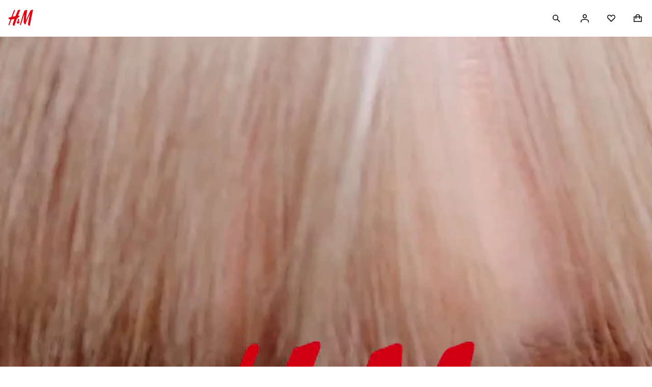

--- FILE ---
content_type: text/css; charset=UTF-8
request_url: https://www2.hm.com/hm-inspire-discover/_next/static/css/4151678728cec113.css
body_size: 36
content:
.b395bd{display:flex;justify-content:center;align-items:center;margin-bottom:var(--spacing-xl-px)}.f87c8c{margin-inline-end:var(--spacing-xxs-px)}.abeb52{margin:0;padding:0}

--- FILE ---
content_type: application/javascript; charset=UTF-8
request_url: https://www2.hm.com/hm-inspire-discover/_next/static/chunks/338-f00f04364bfda2c4.js
body_size: 8346
content:
"use strict";(self.webpackChunk_N_E=self.webpackChunk_N_E||[]).push([[338],{40338:(e,t,n)=>{n.d(t,{A:()=>er});let{entries:r,setPrototypeOf:o,isFrozen:i,getPrototypeOf:a,getOwnPropertyDescriptor:l}=Object,{freeze:c,seal:s,create:u}=Object,{apply:m,construct:p}="undefined"!=typeof Reflect&&Reflect;c||(c=function(e){return e}),s||(s=function(e){return e}),m||(m=function(e,t){for(var n=arguments.length,r=Array(n>2?n-2:0),o=2;o<n;o++)r[o-2]=arguments[o];return e.apply(t,r)}),p||(p=function(e){for(var t=arguments.length,n=Array(t>1?t-1:0),r=1;r<t;r++)n[r-1]=arguments[r];return new e(...n)});let f=D(Array.prototype.forEach),d=D(Array.prototype.lastIndexOf),h=D(Array.prototype.pop),g=D(Array.prototype.push),T=D(Array.prototype.splice),y=D(String.prototype.toLowerCase),A=D(String.prototype.toString),_=D(String.prototype.match),E=D(String.prototype.replace),b=D(String.prototype.indexOf),N=D(String.prototype.trim),S=D(Object.prototype.hasOwnProperty),w=D(RegExp.prototype.test),C=(Z=TypeError,function(){for(var e=arguments.length,t=Array(e),n=0;n<e;n++)t[n]=arguments[n];return p(Z,t)});function D(e){return function(t){t instanceof RegExp&&(t.lastIndex=0);for(var n=arguments.length,r=Array(n>1?n-1:0),o=1;o<n;o++)r[o-1]=arguments[o];return m(e,t,r)}}function R(e,t){let n=arguments.length>2&&void 0!==arguments[2]?arguments[2]:y;o&&o(e,null);let r=t.length;for(;r--;){let o=t[r];if("string"==typeof o){let e=n(o);e!==o&&(i(t)||(t[r]=e),o=e)}e[o]=!0}return e}function k(e){let t=u(null);for(let[n,o]of r(e))S(e,n)&&(Array.isArray(o)?t[n]=function(e){for(let t=0;t<e.length;t++)S(e,t)||(e[t]=null);return e}(o):o&&"object"==typeof o&&o.constructor===Object?t[n]=k(o):t[n]=o);return t}function v(e,t){for(;null!==e;){let n=l(e,t);if(n){if(n.get)return D(n.get);if("function"==typeof n.value)return D(n.value)}e=a(e)}return function(){return null}}let L=c(["a","abbr","acronym","address","area","article","aside","audio","b","bdi","bdo","big","blink","blockquote","body","br","button","canvas","caption","center","cite","code","col","colgroup","content","data","datalist","dd","decorator","del","details","dfn","dialog","dir","div","dl","dt","element","em","fieldset","figcaption","figure","font","footer","form","h1","h2","h3","h4","h5","h6","head","header","hgroup","hr","html","i","img","input","ins","kbd","label","legend","li","main","map","mark","marquee","menu","menuitem","meter","nav","nobr","ol","optgroup","option","output","p","picture","pre","progress","q","rp","rt","ruby","s","samp","search","section","select","shadow","slot","small","source","spacer","span","strike","strong","style","sub","summary","sup","table","tbody","td","template","textarea","tfoot","th","thead","time","tr","track","tt","u","ul","var","video","wbr"]),O=c(["svg","a","altglyph","altglyphdef","altglyphitem","animatecolor","animatemotion","animatetransform","circle","clippath","defs","desc","ellipse","enterkeyhint","exportparts","filter","font","g","glyph","glyphref","hkern","image","inputmode","line","lineargradient","marker","mask","metadata","mpath","part","path","pattern","polygon","polyline","radialgradient","rect","stop","style","switch","symbol","text","textpath","title","tref","tspan","view","vkern"]),x=c(["feBlend","feColorMatrix","feComponentTransfer","feComposite","feConvolveMatrix","feDiffuseLighting","feDisplacementMap","feDistantLight","feDropShadow","feFlood","feFuncA","feFuncB","feFuncG","feFuncR","feGaussianBlur","feImage","feMerge","feMergeNode","feMorphology","feOffset","fePointLight","feSpecularLighting","feSpotLight","feTile","feTurbulence"]),I=c(["animate","color-profile","cursor","discard","font-face","font-face-format","font-face-name","font-face-src","font-face-uri","foreignobject","hatch","hatchpath","mesh","meshgradient","meshpatch","meshrow","missing-glyph","script","set","solidcolor","unknown","use"]),M=c(["math","menclose","merror","mfenced","mfrac","mglyph","mi","mlabeledtr","mmultiscripts","mn","mo","mover","mpadded","mphantom","mroot","mrow","ms","mspace","msqrt","mstyle","msub","msup","msubsup","mtable","mtd","mtext","mtr","munder","munderover","mprescripts"]),U=c(["maction","maligngroup","malignmark","mlongdiv","mscarries","mscarry","msgroup","mstack","msline","msrow","semantics","annotation","annotation-xml","mprescripts","none"]),z=c(["#text"]),P=c(["accept","action","align","alt","autocapitalize","autocomplete","autopictureinpicture","autoplay","background","bgcolor","border","capture","cellpadding","cellspacing","checked","cite","class","clear","color","cols","colspan","controls","controlslist","coords","crossorigin","datetime","decoding","default","dir","disabled","disablepictureinpicture","disableremoteplayback","download","draggable","enctype","enterkeyhint","exportparts","face","for","headers","height","hidden","high","href","hreflang","id","inert","inputmode","integrity","ismap","kind","label","lang","list","loading","loop","low","max","maxlength","media","method","min","minlength","multiple","muted","name","nonce","noshade","novalidate","nowrap","open","optimum","part","pattern","placeholder","playsinline","popover","popovertarget","popovertargetaction","poster","preload","pubdate","radiogroup","readonly","rel","required","rev","reversed","role","rows","rowspan","spellcheck","scope","selected","shape","size","sizes","slot","span","srclang","start","src","srcset","step","style","summary","tabindex","title","translate","type","usemap","valign","value","width","wrap","xmlns","slot"]),H=c(["accent-height","accumulate","additive","alignment-baseline","amplitude","ascent","attributename","attributetype","azimuth","basefrequency","baseline-shift","begin","bias","by","class","clip","clippathunits","clip-path","clip-rule","color","color-interpolation","color-interpolation-filters","color-profile","color-rendering","cx","cy","d","dx","dy","diffuseconstant","direction","display","divisor","dur","edgemode","elevation","end","exponent","fill","fill-opacity","fill-rule","filter","filterunits","flood-color","flood-opacity","font-family","font-size","font-size-adjust","font-stretch","font-style","font-variant","font-weight","fx","fy","g1","g2","glyph-name","glyphref","gradientunits","gradienttransform","height","href","id","image-rendering","in","in2","intercept","k","k1","k2","k3","k4","kerning","keypoints","keysplines","keytimes","lang","lengthadjust","letter-spacing","kernelmatrix","kernelunitlength","lighting-color","local","marker-end","marker-mid","marker-start","markerheight","markerunits","markerwidth","maskcontentunits","maskunits","max","mask","mask-type","media","method","mode","min","name","numoctaves","offset","operator","opacity","order","orient","orientation","origin","overflow","paint-order","path","pathlength","patterncontentunits","patterntransform","patternunits","points","preservealpha","preserveaspectratio","primitiveunits","r","rx","ry","radius","refx","refy","repeatcount","repeatdur","restart","result","rotate","scale","seed","shape-rendering","slope","specularconstant","specularexponent","spreadmethod","startoffset","stddeviation","stitchtiles","stop-color","stop-opacity","stroke-dasharray","stroke-dashoffset","stroke-linecap","stroke-linejoin","stroke-miterlimit","stroke-opacity","stroke","stroke-width","style","surfacescale","systemlanguage","tabindex","tablevalues","targetx","targety","transform","transform-origin","text-anchor","text-decoration","text-rendering","textlength","type","u1","u2","unicode","values","viewbox","visibility","version","vert-adv-y","vert-origin-x","vert-origin-y","width","word-spacing","wrap","writing-mode","xchannelselector","ychannelselector","x","x1","x2","xmlns","y","y1","y2","z","zoomandpan"]),F=c(["accent","accentunder","align","bevelled","close","columnsalign","columnlines","columnspan","denomalign","depth","dir","display","displaystyle","encoding","fence","frame","height","href","id","largeop","length","linethickness","lspace","lquote","mathbackground","mathcolor","mathsize","mathvariant","maxsize","minsize","movablelimits","notation","numalign","open","rowalign","rowlines","rowspacing","rowspan","rspace","rquote","scriptlevel","scriptminsize","scriptsizemultiplier","selection","separator","separators","stretchy","subscriptshift","supscriptshift","symmetric","voffset","width","xmlns"]),W=c(["xlink:href","xml:id","xlink:title","xml:space","xmlns:xlink"]),G=s(/\{\{[\w\W]*|[\w\W]*\}\}/gm),B=s(/<%[\w\W]*|[\w\W]*%>/gm),Y=s(/\$\{[\w\W]*/gm),j=s(/^data-[\-\w.\u00B7-\uFFFF]+$/),q=s(/^aria-[\-\w]+$/),X=s(/^(?:(?:(?:f|ht)tps?|mailto|tel|callto|sms|cid|xmpp|matrix):|[^a-z]|[a-z+.\-]+(?:[^a-z+.\-:]|$))/i),$=s(/^(?:\w+script|data):/i),K=s(/[\u0000-\u0020\u00A0\u1680\u180E\u2000-\u2029\u205F\u3000]/g),V=s(/^html$/i);var Z,J=Object.freeze({__proto__:null,ARIA_ATTR:q,ATTR_WHITESPACE:K,CUSTOM_ELEMENT:s(/^[a-z][.\w]*(-[.\w]+)+$/i),DATA_ATTR:j,DOCTYPE_NAME:V,ERB_EXPR:B,IS_ALLOWED_URI:X,IS_SCRIPT_OR_DATA:$,MUSTACHE_EXPR:G,TMPLIT_EXPR:Y});let Q=function(e,t){if("object"!=typeof e||"function"!=typeof e.createPolicy)return null;let n=null,r="data-tt-policy-suffix";t&&t.hasAttribute(r)&&(n=t.getAttribute(r));let o="dompurify"+(n?"#"+n:"");try{return e.createPolicy(o,{createHTML:e=>e,createScriptURL:e=>e})}catch(e){return console.warn("TrustedTypes policy "+o+" could not be created."),null}},ee=function(){return{afterSanitizeAttributes:[],afterSanitizeElements:[],afterSanitizeShadowDOM:[],beforeSanitizeAttributes:[],beforeSanitizeElements:[],beforeSanitizeShadowDOM:[],uponSanitizeAttribute:[],uponSanitizeElement:[],uponSanitizeShadowNode:[]}};var et=function e(){let t,n=arguments.length>0&&void 0!==arguments[0]?arguments[0]:window,o=t=>e(t);if(o.version="3.3.0",o.removed=[],!n||!n.document||9!==n.document.nodeType||!n.Element)return o.isSupported=!1,o;let{document:i}=n,a=i,l=a.currentScript,{DocumentFragment:s,HTMLTemplateElement:m,Node:p,Element:D,NodeFilter:G,NamedNodeMap:B=n.NamedNodeMap||n.MozNamedAttrMap,HTMLFormElement:Y,DOMParser:j,trustedTypes:q}=n,$=D.prototype,K=v($,"cloneNode"),Z=v($,"remove"),et=v($,"nextSibling"),en=v($,"childNodes"),er=v($,"parentNode");if("function"==typeof m){let e=i.createElement("template");e.content&&e.content.ownerDocument&&(i=e.content.ownerDocument)}let eo="",{implementation:ei,createNodeIterator:ea,createDocumentFragment:el,getElementsByTagName:ec}=i,{importNode:es}=a,eu=ee();o.isSupported="function"==typeof r&&"function"==typeof er&&ei&&void 0!==ei.createHTMLDocument;let{MUSTACHE_EXPR:em,ERB_EXPR:ep,TMPLIT_EXPR:ef,DATA_ATTR:ed,ARIA_ATTR:eh,IS_SCRIPT_OR_DATA:eg,ATTR_WHITESPACE:eT,CUSTOM_ELEMENT:ey}=J,{IS_ALLOWED_URI:eA}=J,e_=null,eE=R({},[...L,...O,...x,...M,...z]),eb=null,eN=R({},[...P,...H,...F,...W]),eS=Object.seal(u(null,{tagNameCheck:{writable:!0,configurable:!1,enumerable:!0,value:null},attributeNameCheck:{writable:!0,configurable:!1,enumerable:!0,value:null},allowCustomizedBuiltInElements:{writable:!0,configurable:!1,enumerable:!0,value:!1}})),ew=null,eC=null,eD=Object.seal(u(null,{tagCheck:{writable:!0,configurable:!1,enumerable:!0,value:null},attributeCheck:{writable:!0,configurable:!1,enumerable:!0,value:null}})),eR=!0,ek=!0,ev=!1,eL=!0,eO=!1,ex=!0,eI=!1,eM=!1,eU=!1,ez=!1,eP=!1,eH=!1,eF=!0,eW=!1,eG=!0,eB=!1,eY={},ej=null,eq=R({},["annotation-xml","audio","colgroup","desc","foreignobject","head","iframe","math","mi","mn","mo","ms","mtext","noembed","noframes","noscript","plaintext","script","style","svg","template","thead","title","video","xmp"]),eX=null,e$=R({},["audio","video","img","source","image","track"]),eK=null,eV=R({},["alt","class","for","id","label","name","pattern","placeholder","role","summary","title","value","style","xmlns"]),eZ="http://www.w3.org/1998/Math/MathML",eJ="http://www.w3.org/2000/svg",eQ="http://www.w3.org/1999/xhtml",e0=eQ,e1=!1,e2=null,e3=R({},[eZ,eJ,eQ],A),e9=R({},["mi","mo","mn","ms","mtext"]),e8=R({},["annotation-xml"]),e4=R({},["title","style","font","a","script"]),e6=null,e5=["application/xhtml+xml","text/html"],e7=null,te=null,tt=i.createElement("form"),tn=function(e){return e instanceof RegExp||e instanceof Function},tr=function(){let e=arguments.length>0&&void 0!==arguments[0]?arguments[0]:{};if(!te||te!==e){if(e&&"object"==typeof e||(e={}),e=k(e),e7="application/xhtml+xml"===(e6=-1===e5.indexOf(e.PARSER_MEDIA_TYPE)?"text/html":e.PARSER_MEDIA_TYPE)?A:y,e_=S(e,"ALLOWED_TAGS")?R({},e.ALLOWED_TAGS,e7):eE,eb=S(e,"ALLOWED_ATTR")?R({},e.ALLOWED_ATTR,e7):eN,e2=S(e,"ALLOWED_NAMESPACES")?R({},e.ALLOWED_NAMESPACES,A):e3,eK=S(e,"ADD_URI_SAFE_ATTR")?R(k(eV),e.ADD_URI_SAFE_ATTR,e7):eV,eX=S(e,"ADD_DATA_URI_TAGS")?R(k(e$),e.ADD_DATA_URI_TAGS,e7):e$,ej=S(e,"FORBID_CONTENTS")?R({},e.FORBID_CONTENTS,e7):eq,ew=S(e,"FORBID_TAGS")?R({},e.FORBID_TAGS,e7):k({}),eC=S(e,"FORBID_ATTR")?R({},e.FORBID_ATTR,e7):k({}),eY=!!S(e,"USE_PROFILES")&&e.USE_PROFILES,eR=!1!==e.ALLOW_ARIA_ATTR,ek=!1!==e.ALLOW_DATA_ATTR,ev=e.ALLOW_UNKNOWN_PROTOCOLS||!1,eL=!1!==e.ALLOW_SELF_CLOSE_IN_ATTR,eO=e.SAFE_FOR_TEMPLATES||!1,ex=!1!==e.SAFE_FOR_XML,eI=e.WHOLE_DOCUMENT||!1,ez=e.RETURN_DOM||!1,eP=e.RETURN_DOM_FRAGMENT||!1,eH=e.RETURN_TRUSTED_TYPE||!1,eU=e.FORCE_BODY||!1,eF=!1!==e.SANITIZE_DOM,eW=e.SANITIZE_NAMED_PROPS||!1,eG=!1!==e.KEEP_CONTENT,eB=e.IN_PLACE||!1,eA=e.ALLOWED_URI_REGEXP||X,e0=e.NAMESPACE||eQ,e9=e.MATHML_TEXT_INTEGRATION_POINTS||e9,e8=e.HTML_INTEGRATION_POINTS||e8,eS=e.CUSTOM_ELEMENT_HANDLING||{},e.CUSTOM_ELEMENT_HANDLING&&tn(e.CUSTOM_ELEMENT_HANDLING.tagNameCheck)&&(eS.tagNameCheck=e.CUSTOM_ELEMENT_HANDLING.tagNameCheck),e.CUSTOM_ELEMENT_HANDLING&&tn(e.CUSTOM_ELEMENT_HANDLING.attributeNameCheck)&&(eS.attributeNameCheck=e.CUSTOM_ELEMENT_HANDLING.attributeNameCheck),e.CUSTOM_ELEMENT_HANDLING&&"boolean"==typeof e.CUSTOM_ELEMENT_HANDLING.allowCustomizedBuiltInElements&&(eS.allowCustomizedBuiltInElements=e.CUSTOM_ELEMENT_HANDLING.allowCustomizedBuiltInElements),eO&&(ek=!1),eP&&(ez=!0),eY&&(e_=R({},z),eb=[],!0===eY.html&&(R(e_,L),R(eb,P)),!0===eY.svg&&(R(e_,O),R(eb,H),R(eb,W)),!0===eY.svgFilters&&(R(e_,x),R(eb,H),R(eb,W)),!0===eY.mathMl&&(R(e_,M),R(eb,F),R(eb,W))),e.ADD_TAGS&&("function"==typeof e.ADD_TAGS?eD.tagCheck=e.ADD_TAGS:(e_===eE&&(e_=k(e_)),R(e_,e.ADD_TAGS,e7))),e.ADD_ATTR&&("function"==typeof e.ADD_ATTR?eD.attributeCheck=e.ADD_ATTR:(eb===eN&&(eb=k(eb)),R(eb,e.ADD_ATTR,e7))),e.ADD_URI_SAFE_ATTR&&R(eK,e.ADD_URI_SAFE_ATTR,e7),e.FORBID_CONTENTS&&(ej===eq&&(ej=k(ej)),R(ej,e.FORBID_CONTENTS,e7)),eG&&(e_["#text"]=!0),eI&&R(e_,["html","head","body"]),e_.table&&(R(e_,["tbody"]),delete ew.tbody),e.TRUSTED_TYPES_POLICY){if("function"!=typeof e.TRUSTED_TYPES_POLICY.createHTML)throw C('TRUSTED_TYPES_POLICY configuration option must provide a "createHTML" hook.');if("function"!=typeof e.TRUSTED_TYPES_POLICY.createScriptURL)throw C('TRUSTED_TYPES_POLICY configuration option must provide a "createScriptURL" hook.');eo=(t=e.TRUSTED_TYPES_POLICY).createHTML("")}else void 0===t&&(t=Q(q,l)),null!==t&&"string"==typeof eo&&(eo=t.createHTML(""));c&&c(e),te=e}},to=R({},[...O,...x,...I]),ti=R({},[...M,...U]),ta=function(e){let t=er(e);t&&t.tagName||(t={namespaceURI:e0,tagName:"template"});let n=y(e.tagName),r=y(t.tagName);return!!e2[e.namespaceURI]&&(e.namespaceURI===eJ?t.namespaceURI===eQ?"svg"===n:t.namespaceURI===eZ?"svg"===n&&("annotation-xml"===r||e9[r]):!!to[n]:e.namespaceURI===eZ?t.namespaceURI===eQ?"math"===n:t.namespaceURI===eJ?"math"===n&&e8[r]:!!ti[n]:e.namespaceURI===eQ?(t.namespaceURI!==eJ||!!e8[r])&&(t.namespaceURI!==eZ||!!e9[r])&&!ti[n]&&(e4[n]||!to[n]):"application/xhtml+xml"===e6&&!!e2[e.namespaceURI])},tl=function(e){g(o.removed,{element:e});try{er(e).removeChild(e)}catch(t){Z(e)}},tc=function(e,t){try{g(o.removed,{attribute:t.getAttributeNode(e),from:t})}catch(e){g(o.removed,{attribute:null,from:t})}if(t.removeAttribute(e),"is"===e)if(ez||eP)try{tl(t)}catch(e){}else try{t.setAttribute(e,"")}catch(e){}},ts=function(e){let n=null,r=null;if(eU)e="<remove></remove>"+e;else{let t=_(e,/^[\r\n\t ]+/);r=t&&t[0]}"application/xhtml+xml"===e6&&e0===eQ&&(e='<html xmlns="http://www.w3.org/1999/xhtml"><head></head><body>'+e+"</body></html>");let o=t?t.createHTML(e):e;if(e0===eQ)try{n=new j().parseFromString(o,e6)}catch(e){}if(!n||!n.documentElement){n=ei.createDocument(e0,"template",null);try{n.documentElement.innerHTML=e1?eo:o}catch(e){}}let a=n.body||n.documentElement;return(e&&r&&a.insertBefore(i.createTextNode(r),a.childNodes[0]||null),e0===eQ)?ec.call(n,eI?"html":"body")[0]:eI?n.documentElement:a},tu=function(e){return ea.call(e.ownerDocument||e,e,G.SHOW_ELEMENT|G.SHOW_COMMENT|G.SHOW_TEXT|G.SHOW_PROCESSING_INSTRUCTION|G.SHOW_CDATA_SECTION,null)},tm=function(e){return e instanceof Y&&("string"!=typeof e.nodeName||"string"!=typeof e.textContent||"function"!=typeof e.removeChild||!(e.attributes instanceof B)||"function"!=typeof e.removeAttribute||"function"!=typeof e.setAttribute||"string"!=typeof e.namespaceURI||"function"!=typeof e.insertBefore||"function"!=typeof e.hasChildNodes)},tp=function(e){return"function"==typeof p&&e instanceof p};function tf(e,t,n){f(e,e=>{e.call(o,t,n,te)})}let td=function(e){let t=null;if(tf(eu.beforeSanitizeElements,e,null),tm(e))return tl(e),!0;let n=e7(e.nodeName);if(tf(eu.uponSanitizeElement,e,{tagName:n,allowedTags:e_}),ex&&e.hasChildNodes()&&!tp(e.firstElementChild)&&w(/<[/\w!]/g,e.innerHTML)&&w(/<[/\w!]/g,e.textContent)||7===e.nodeType||ex&&8===e.nodeType&&w(/<[/\w]/g,e.data))return tl(e),!0;if(!(eD.tagCheck instanceof Function&&eD.tagCheck(n))&&(!e_[n]||ew[n])){if(!ew[n]&&tg(n)&&(eS.tagNameCheck instanceof RegExp&&w(eS.tagNameCheck,n)||eS.tagNameCheck instanceof Function&&eS.tagNameCheck(n)))return!1;if(eG&&!ej[n]){let t=er(e)||e.parentNode,n=en(e)||e.childNodes;if(n&&t){let r=n.length;for(let o=r-1;o>=0;--o){let r=K(n[o],!0);r.__removalCount=(e.__removalCount||0)+1,t.insertBefore(r,et(e))}}}return tl(e),!0}return e instanceof D&&!ta(e)||("noscript"===n||"noembed"===n||"noframes"===n)&&w(/<\/no(script|embed|frames)/i,e.innerHTML)?(tl(e),!0):(eO&&3===e.nodeType&&(t=e.textContent,f([em,ep,ef],e=>{t=E(t,e," ")}),e.textContent!==t&&(g(o.removed,{element:e.cloneNode()}),e.textContent=t)),tf(eu.afterSanitizeElements,e,null),!1)},th=function(e,t,n){if(eF&&("id"===t||"name"===t)&&(n in i||n in tt))return!1;if(ek&&!eC[t]&&w(ed,t));else if(eR&&w(eh,t));else if(eD.attributeCheck instanceof Function&&eD.attributeCheck(t,e));else if(!eb[t]||eC[t]){if(!(tg(e)&&(eS.tagNameCheck instanceof RegExp&&w(eS.tagNameCheck,e)||eS.tagNameCheck instanceof Function&&eS.tagNameCheck(e))&&(eS.attributeNameCheck instanceof RegExp&&w(eS.attributeNameCheck,t)||eS.attributeNameCheck instanceof Function&&eS.attributeNameCheck(t,e))||"is"===t&&eS.allowCustomizedBuiltInElements&&(eS.tagNameCheck instanceof RegExp&&w(eS.tagNameCheck,n)||eS.tagNameCheck instanceof Function&&eS.tagNameCheck(n))))return!1}else if(eK[t]);else if(w(eA,E(n,eT,"")));else if(("src"===t||"xlink:href"===t||"href"===t)&&"script"!==e&&0===b(n,"data:")&&eX[e]);else if(ev&&!w(eg,E(n,eT,"")));else if(n)return!1;return!0},tg=function(e){return"annotation-xml"!==e&&_(e,ey)},tT=function(e){tf(eu.beforeSanitizeAttributes,e,null);let{attributes:n}=e;if(!n||tm(e))return;let r={attrName:"",attrValue:"",keepAttr:!0,allowedAttributes:eb,forceKeepAttr:void 0},i=n.length;for(;i--;){let{name:a,namespaceURI:l,value:c}=n[i],s=e7(a),u="value"===a?c:N(c);if(r.attrName=s,r.attrValue=u,r.keepAttr=!0,r.forceKeepAttr=void 0,tf(eu.uponSanitizeAttribute,e,r),u=r.attrValue,eW&&("id"===s||"name"===s)&&(tc(a,e),u="user-content-"+u),ex&&w(/((--!?|])>)|<\/(style|title|textarea)/i,u)||"attributename"===s&&_(u,"href")){tc(a,e);continue}if(r.forceKeepAttr)continue;if(!r.keepAttr||!eL&&w(/\/>/i,u)){tc(a,e);continue}eO&&f([em,ep,ef],e=>{u=E(u,e," ")});let m=e7(e.nodeName);if(!th(m,s,u)){tc(a,e);continue}if(t&&"object"==typeof q&&"function"==typeof q.getAttributeType)if(l);else switch(q.getAttributeType(m,s)){case"TrustedHTML":u=t.createHTML(u);break;case"TrustedScriptURL":u=t.createScriptURL(u)}if(u!==c)try{l?e.setAttributeNS(l,a,u):e.setAttribute(a,u),tm(e)?tl(e):h(o.removed)}catch(t){tc(a,e)}}tf(eu.afterSanitizeAttributes,e,null)},ty=function e(t){let n=null,r=tu(t);for(tf(eu.beforeSanitizeShadowDOM,t,null);n=r.nextNode();)tf(eu.uponSanitizeShadowNode,n,null),td(n),tT(n),n.content instanceof s&&e(n.content);tf(eu.afterSanitizeShadowDOM,t,null)};return o.sanitize=function(e){let n=arguments.length>1&&void 0!==arguments[1]?arguments[1]:{},r=null,i=null,l=null,c=null;if((e1=!e)&&(e="\x3c!--\x3e"),"string"!=typeof e&&!tp(e))if("function"==typeof e.toString){if("string"!=typeof(e=e.toString()))throw C("dirty is not a string, aborting")}else throw C("toString is not a function");if(!o.isSupported)return e;if(eM||tr(n),o.removed=[],"string"==typeof e&&(eB=!1),eB){if(e.nodeName){let t=e7(e.nodeName);if(!e_[t]||ew[t])throw C("root node is forbidden and cannot be sanitized in-place")}}else if(e instanceof p)1===(i=(r=ts("\x3c!----\x3e")).ownerDocument.importNode(e,!0)).nodeType&&"BODY"===i.nodeName||"HTML"===i.nodeName?r=i:r.appendChild(i);else{if(!ez&&!eO&&!eI&&-1===e.indexOf("<"))return t&&eH?t.createHTML(e):e;if(!(r=ts(e)))return ez?null:eH?eo:""}r&&eU&&tl(r.firstChild);let u=tu(eB?e:r);for(;l=u.nextNode();)td(l),tT(l),l.content instanceof s&&ty(l.content);if(eB)return e;if(ez){if(eP)for(c=el.call(r.ownerDocument);r.firstChild;)c.appendChild(r.firstChild);else c=r;return(eb.shadowroot||eb.shadowrootmode)&&(c=es.call(a,c,!0)),c}let m=eI?r.outerHTML:r.innerHTML;return eI&&e_["!doctype"]&&r.ownerDocument&&r.ownerDocument.doctype&&r.ownerDocument.doctype.name&&w(V,r.ownerDocument.doctype.name)&&(m="<!DOCTYPE "+r.ownerDocument.doctype.name+">\n"+m),eO&&f([em,ep,ef],e=>{m=E(m,e," ")}),t&&eH?t.createHTML(m):m},o.setConfig=function(){let e=arguments.length>0&&void 0!==arguments[0]?arguments[0]:{};tr(e),eM=!0},o.clearConfig=function(){te=null,eM=!1},o.isValidAttribute=function(e,t,n){return te||tr({}),th(e7(e),e7(t),n)},o.addHook=function(e,t){"function"==typeof t&&g(eu[e],t)},o.removeHook=function(e,t){if(void 0!==t){let n=d(eu[e],t);return -1===n?void 0:T(eu[e],n,1)[0]}return h(eu[e])},o.removeHooks=function(e){eu[e]=[]},o.removeAllHooks=function(){eu=ee()},o}();let en=(0,n(99861).A)()?et:function(){let{JSDOM:e}=n(13398),{window:t}=new e("<!DOCTYPE html>");return et(t)}(),er=e=>en.sanitize(e,{ALLOWED_TAGS:["a","br","ul","li","p","strong","em","span"],ALLOWED_ATTR:["href","class","style","target","rel"],ALLOW_DATA_ATTR:!0})}}]);